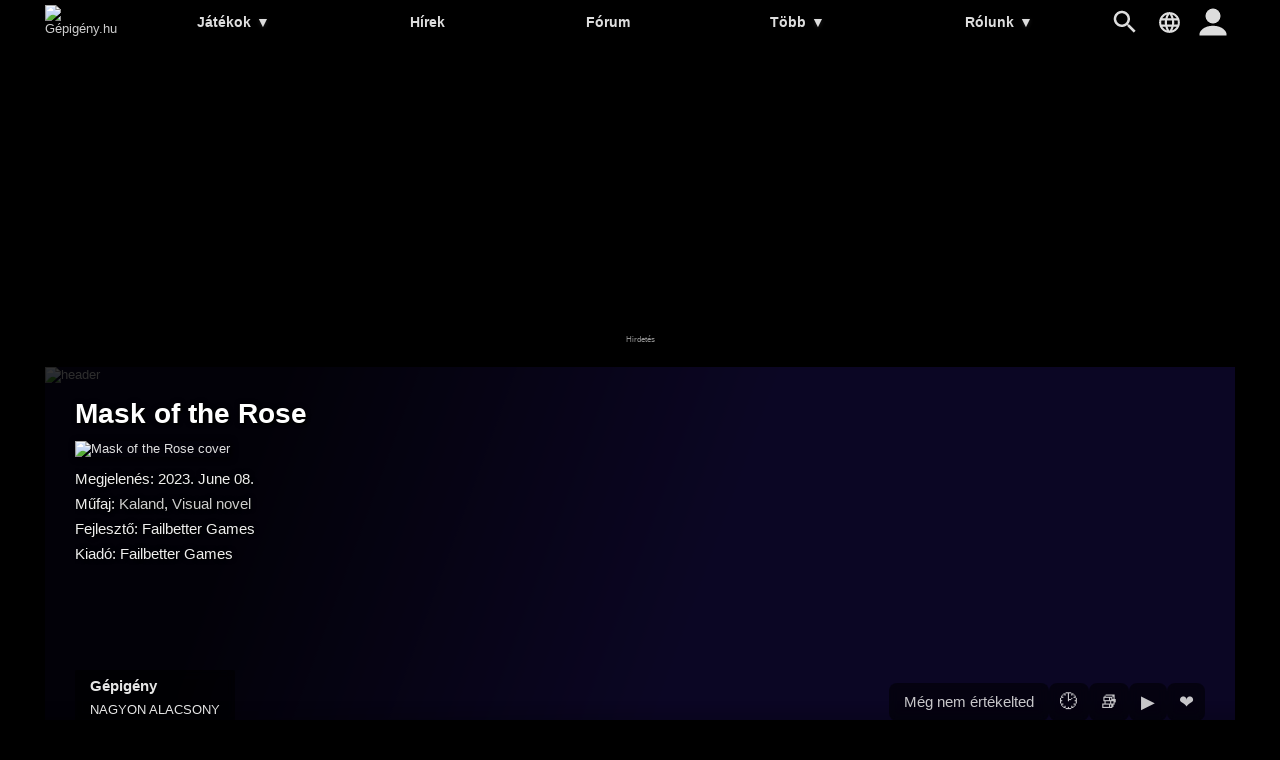

--- FILE ---
content_type: text/html; charset=UTF-8
request_url: https://gepigeny.hu/jatek/mask-of-the-rose
body_size: 7231
content:
<!DOCTYPE html><html lang='hu'>
<head>
<meta charset='utf-8' />
<title>Mask of the Rose gépigény | Gépigény.hu</title>
<meta name='description' content='Mask of the Rose gépigény, Mask of the Rose minimum gépigény és ajánlott gépigény, Mask of the Rose rendszerkövetelmény, rendszerigény' />
<meta name='keywords' content='gépigény, rendszerigény, videójáték, hardver, ajánlott, minimum, összehasonlít, játék, adatbázis, hírek, PC, számítógép, Mask of the Rose' />
<meta name='author' content='Gépigény.hu' />
<meta name='viewport' content='width=device-width, user-scalable=yes' />
<link rel='stylesheet' href='https://gepigeny.hu/themes/styles.css?d=2109303' media='screen' />
<link rel='icon' type='image/png' href='https://gepig.com/favicons/favicon-32x32.png' sizes='32x32' />
<link rel='icon' type='image/png' href='https://gepig.com/favicons/android-icon-192x192.png' sizes='192x192' />
<link rel='icon' type='image/png' href='https://gepig.com/favicons/favicon-96x96.png' sizes='96x96' />
<link rel='icon' type='image/png' href='https://gepig.com/favicons/favicon-16x16.png' sizes='16x16' />
<link rel='manifest' href='https://gepigeny.hu/manifest.json' />
<meta name='msapplication-TileColor' content='#120033' />
<meta name='msapplication-TileImage' content='https://gepig.com/favicons/ms-icon-144x144.png' />
<meta name='theme-color' content='#120033' />
<link rel='alternate' type='application/rss+xml' href='https://gepigeny.hu/rss' />
<link href='https://gepig.com' rel='dns-prefetch' />
<link href='https://gepig.com' rel='preconnect' />
<link href='https://ssl.google-analytics.com' rel='dns-prefetch' />
<script src='https://ajax.googleapis.com/ajax/libs/jquery/3.6.0/jquery.min.js'></script>
<script src='https://gepigeny.hu/includes/jscript.js?d=2109303' async></script>
<script src='https://gepig.com/js/qc_v3.js' async></script>
<script async src='//pagead2.googlesyndication.com/pagead/js/adsbygoogle.js' crossorigin='anonymous'></script>
<meta property='og:image' content='https://gepig.com/game_cover_460w/7268.jpg' />
<link rel='alternate' href='https://gepigeny.hu/jatek/mask-of-the-rose' hreflang='hu' />
<link rel='alternate' href='https://gamesystemrequirements.com/game/mask-of-the-rose' hreflang='en' />
<link rel='alternate' href='https://systemanforderungen.com/spiel/mask-of-the-rose' hreflang='de' />
<link rel='alternate' href='https://systemreqs.com/cz/hra/mask-of-the-rose' hreflang='cs' />
<link rel='alternate' href='https://systemreqs.com/es/juego/mask-of-the-rose' hreflang='es' />
<link rel='alternate' href='https://systemreqs.com/fr/jeu/mask-of-the-rose' hreflang='fr' />
<link rel='alternate' href='https://systemreqs.com/it/gioco/mask-of-the-rose' hreflang='it' />
<link rel='alternate' href='https://systemreqs.com/jp/game/mask-of-the-rose' hreflang='ja' />
<link rel='alternate' href='https://systemreqs.com/no/spill/mask-of-the-rose' hreflang='no' />
<link rel='alternate' href='https://systemreqs.com/pl/gra/mask-of-the-rose' hreflang='pl' />
<link rel='alternate' href='https://systemreqs.com/ro/joc/mask-of-the-rose' hreflang='ro' />
<link rel='alternate' href='https://systemreqs.com/ru/igra/mask-of-the-rose' hreflang='ru' />
<link rel='alternate' href='https://systemreqs.com/ua/gra/mask-of-the-rose' hreflang='uk' />
<link rel='alternate' href='https://systemreqs.com/cn/game/mask-of-the-rose' hreflang='zh' />
<script src='https://gepigeny.hu/includes/select2.min.js'></script>
<script src='https://gepigeny.hu/includes/select2.min.hu.js' async></script>
<script src='https://gepigeny.hu/includes/jscript2.js?d=2109303' async></script>
</head>
<body>
<header><div class='header_fc'><div class='header_fca'><div class='fto_menu'><img src='https://gepigeny.hu/themes/1001.svg#menu' alt='Menu' width='28' height='28' /></div><div class='header_logo'><a href='https://gepigeny.hu/' title='Gépigény.hu'><img src='https://gepig.com/logo/logo_gep_sys.svg#logo' alt='Gépigény.hu' width='242' height='36' /></a></div><nav><ul><li><a href='https://gepigeny.hu/jatekok'>Játékok <span>▼</span></a><ul><li><a href='https://gepigeny.hu/jatekok'>Legnépszerűbb</a></li><li><a href='https://gepigeny.hu/uj-jatekok'>Új játékok</a></li><li><a href='https://gepigeny.hu/megjelenesek'>Megjelenések</a></li><li><a href='https://gepigeny.hu/mufajok'>Műfajok</a></li><li><a href='https://gepigeny.hu/cegek'>Cégek</a></li><li><a href='https://gepigeny.hu/top'>Toplista</a></li><li><a href='https://gepigeny.hu/adatbazis'>Adatbázis (A-Z)</a></li></ul></li><li><a href='https://gepigeny.hu/hirek'>Hírek</a></li><li><a href='https://gepigeny.hu/forum'>Fórum</a></li><li><a href='https://gepigeny.hu/community'>Több <span>▼</span></a><ul><li><a href='https://gepigeny.hu/gpu'>GPU</a></li><li><a href='https://gepigeny.hu/cikkek'>Cikkek</a></li><li><a href='https://gepigeny.hu/community'>Közösség</a><li><a href='https://gepigeny.hu/tesztek'>Tesztek</a></li><li><a href='https://gepigeny.hu/gepsarkok'>Gépsarkok</a></li><li><a href='https://gepigeny.hu/goty'>Az év játéka díj</a></li></ul></li><li><a href='https://gepigeny.hu/rolunk'>Rólunk <span>▼</span></a><ul><li><a href='https://gepigeny.hu/rolunk'>Rólunk</a></li><li><a href='https://gepigeny.hu/support-us'>Támogatás</a></li><li><a href='https://gepigeny.hu/szabalyzat'>Szabályzat</a></li><li><a href='https://gepigeny.hu/faq'>FAQ</a></li><li><a href='https://gepigeny.hu/privacy'>Adatvédelem</a></li><li><a href='https://gepigeny.hu/legal-notice'>Jogi nyilatkozat</a></li><li><a href='https://gepigeny.hu/advertise'>Médiaajánlat</a></li><li><a href='https://gepigeny.hu/kapcsolat'>Kapcsolat</a></li></ul></li></ul><div class='h_nav_search'><form method='get' action='https://gepigeny.hu/search'><input class='textbox h_nav_search_tb' type='text' name='q' placeholder='Kereső' /></form></div><div class='h_search_button' data-title='Kereső' title='Kereső'></div><div class='header_lang' data-title='' title=''></div></nav><div class='user_hbutton login_t'><div class='fto_user'></div></div></div></div></header>
<div class='btm act_hun'><div class='ubs_ac_1'><!-- G 970x250 A --><ins class='adsbygoogle ubs_ac_1' style='display:block' data-ad-client='ca-pub-3686398933774826' data-ad-slot='6959071863' data-full-width-responsive='false'></ins><script>(adsbygoogle = window.adsbygoogle || []).push({});</script></div></div><div class='main-container'><div class='headline'><div class='headline_container'><div class='headline_bg mblur'><img src='https://gepig.com/game_cover_bg_1190w/7268.jpg' width='1190' height='384' alt='header' /></div><div class='game_head'><div class='game_head_title'>Mask of the Rose</div><div class='game_head_cover'><img src='https://gepig.com/game_cover_460w/7268.jpg' width='460' height='215' alt='Mask of the Rose cover' /></div><div class='game_head_details'>Megjelenés: 2023. June 08.<br />Műfaj: <a href='https://gepigeny.hu/mufaj/kaland' title='Kaland'>Kaland</a>, <a href='https://gepigeny.hu/mufaj/visual-novels' title='Visual novel'>Visual novel</a><br />Fejlesztő: Failbetter Games<br />Kiadó: Failbetter Games<br /></div></div><div class='game_head_mr'><div class='game_head_mr_left'><div class='ghn_menu'><a href='https://gepigeny.hu/jatek/mask-of-the-rose' class='selected'>Gépigény<span>Nagyon alacsony</span></a></div></div><div class='game_head_mr_right'><div class='add_uuu'><div class='add_ugr login_t'>Még nem értékelted</div><a title='Várólista' data-ugl='1' data-game='7268' class='add_ugl login_t'>&#128337;</a><a title='Gyüjtemény' data-ugl='2' data-game='7268' class='add_ugl login_t'>&#128218;</a><a title='Most ezzel játszom' data-ugl='3' data-game='7268' class='add_ugl login_t'>&#9654;</a><a title='Kedvenc' data-ugl='4' data-game='7268' class='add_ugf login_t'>❤</a></div></div></div></div></div><div class='main-column'><div class='main-panel'>
<h1>Mask of the Rose gépigény</h1><div class='gsr_container'><div class='gsr_section'><h2>Minimum gépigény:</h2><div class='gsr_row'><div class='gsr_label'>CPU:</div><div class='gsr_text'>Intel Pentium 2GHZ or AMD equivalent</div></div><div class='gsr_row'><div class='gsr_label'>RAM:</div><div class='gsr_text'>4 GB RAM</div></div><div class='gsr_row'><div class='gsr_label'>GPU:</div><div class='gsr_text'>DX10, DX11, DX12 capable</div></div><div class='gsr_row'><div class='gsr_label'>OS:</div><div class='gsr_text'>Windows 7 64 bit and Windows 10 64 bit</div></div><div class='gsr_row'><div class='gsr_label'>STO:</div><div class='gsr_text'><8 GB available space</div></div><div class='gsr_row'><div class='gsr_label'>Hang:</div><div class='gsr_text'>DX10, DX11, DX12 compatible</div></div></div></div><div class='gsr_small_info'>Az oldalon csak hivatalos gépigények találhatóak, amit a készítők vagy egy hivatalos forgalmazó cég tett közzé.</div></div>
<div class='main-panel'>
<div class='panel-title'>Hogy futna a gépeden?</div>
<div class='tbl'>Hasonlítsd össze a gépigényt egy általad megadott konfigurációval!</div><div class='gsrc_conf panel_margin'><form name='configuration' id='configuration' method='post' action='https://gepigeny.hu/jatek/mask-of-the-rose#cresult'>
<div class='gsrc_conf_fcont'><div class='gsrc_conf_block_a'><select name='device_id' id='device_id' class='textbox' style='width:100%;'>
<option value='' data-cd='["CPU", "", "RAM", "GPU", "", "", "0", "0", "0", "1"]' disabled  selected='selected'>Válassz egy minta konfigurációt vagy állíts össze egy egyedit!</option>
<optgroup label='Minta konfigurációk:'>
<option value='c01' data-cd='["CPU: Core i9-7940XE", "1549", "32768", "GPU: GeForce GTX 1080 Ti", "711", "641100", "0", "0", "0", "1"]' data-ap='180' data-al='01'>■■■■■ Core i9-7940XE, 32GB, GTX 1080 Ti, Win10</option>
<option value='c02' data-cd='["CPU: Core i7-8700K", "1559", "16384", "GPU: GeForce GTX 1080", "669", "641100", "0", "0", "0", "1"]' data-ap='270' data-al='02'>■■■■■ Core i7-8700K, 16GB, GTX 1080, Win10</option>
<option value='c03' data-cd='["CPU: Core i7-8700", "1558", "16384", "GPU: GeForce GTX 1070", "670", "641100", "0", "0", "0", "1"]' data-ap='360' data-al='03'>■■■■□ Core i7-8700, 16GB, GTX 1070, Win10</option>
<option value='c04' data-cd='["CPU: Core i7-8600K", "1557", "8192", "GPU: GeForce GTX 1060", "705", "641100", "0", "0", "0", "1"]' data-ap='450' data-al='04'>■■■■□ Core i7-8600K, 8GB, GTX 1060, Win10</option>
<option value='c05' data-cd='["CPU: Core i5-8400", "1556", "8192", "GPU: GeForce GTX 1050 Ti", "710", "641100", "0", "0", "0", "1"]' data-ap='540' data-al='05'>■■■□□ Core i5-8400, 8GB, GTX 1050 Ti, Win10</option>
<option value='c06' data-cd='["CPU: Ryzen Threadripper 1950X", "1545", "32768", "GPU: Radeon RX Vega 64", "738", "641100", "0", "0", "0", "1"]' data-ap='630' data-al='06'>■■■■■ Ryzen Threadripper 1950X, 32GB, RX Vega 64, Win10</option>
<option value='c07' data-cd='["CPU: Ryzen 7 1800X", "1511", "16384", "GPU: Radeon RX Vega 56", "709", "641100", "0", "0", "0", "1"]' data-ap='720' data-al='07'>■■■■□ Ryzen 7 1800X, 16GB, RX Vega 56, Win10</option>
<option value='c08' data-cd='["CPU: Ryzen 7 1700X", "1510", "16384", "GPU: Radeon RX 580", "724", "641100", "0", "0", "0", "1"]' data-ap='810' data-al='08'>■■■□□ Ryzen 7 1700X, 16GB, RX 580, Win10</option>
<option value='c09' data-cd='["CPU: Ryzen 5 1700", "1509", "8192", "GPU: Radeon RX 570", "723", "641100", "0", "0", "0", "1"]' data-ap='900' data-al='09'>■■■□□ Ryzen 5 1700, 8GB, RX 570, Win10</option>
<option value='c10' data-cd='["CPU: Ryzen 5 1600X", "1540", "8192", "GPU: Radeon RX 560", "722", "641100", "0", "0", "0", "1"]'>■■□□□ Ryzen 5 1600X, 8GB, RX 560, Win10</option>
<option value='c11' data-cd='["CPU: Core i7-7820HK", "1513", "32768", "GPU: GeForce GTX 1080 Mobile", "736", "641100", "0", "0", "0", "1"]'>■■■■■ Core i7-7820HK, 32GB, GTX 1080 Mobile, Win10</option>
<option value='c12' data-cd='["CPU: Core i7-7700HQ", "1512", "16384", "GPU: GeForce GTX 1070 Mobile", "734", "641100", "0", "0", "0", "1"]'>■■■■□ Core i7-7700HQ, 16GB, GTX 1070 Mobile, Win10</option>
<option value='c13' data-cd='["CPU: Core i7-7700HQ", "1512", "8192", "GPU: GeForce GTX 1060 Mobile", "732", "641100", "0", "0", "0", "1"]'>■■■□□ Core i7-7700HQ, 16GB, GTX 1060 Mobile, Win10</option>
</optgroup>
<option value='0' data-cd='["CPU", "", "RAM", "GPU", "", "", "0", "0", "0", "1"]'>Egyedi vagy új konfiguráció</option>
</select>
</div><div class='gsrc_conf_block_b'><input type='submit' name='compare' value='Összehasonlít' class='button gsrc_conf_button_c' />
</div></div><div class='gsrc_conf_fcont'><div class='gsrc_conf_fcont gsrc_conf_block_c'><div class='gsrc_conf_block_c1'><select class='js-example-basic-single form-control select2-hidden-accessible' style='width:100%' name='cpu'><option></option></select><div id='cpu' style='padding:0;margin:0;height:0'></div></div><div class='gsrc_conf_block_c2'><select name='ram' class='js-example-basic-single3' style='width:100%;'>
<option value=''  selected='selected'></option>
<option value='65536' >64 GB</option>
<option value='32768' >32 GB</option>
<option value='24576' >24 GB</option>
<option value='20480' >20 GB</option>
<option value='16384' >16 GB</option>
<option value='14336' >14 GB</option>
<option value='12288' >12 GB</option>
<option value='10240' >10 GB</option>
<option value='9216' >9 GB</option>
<option value='8192' >8 GB</option>
<option value='7168' >7 GB</option>
<option value='6144' >6 GB</option>
<option value='5120' >5 GB</option>
<option value='4096' >4 GB</option>
<option value='3072' >3 GB</option>
<option value='2048' >2 GB</option>
<option value='1536' >1.5 GB</option>
<option value='1024' >1 GB</option>
<option value='768' >768 MB</option>
<option value='512' >512 MB</option>
</select><div id='ram' style='padding:0;margin:0;height:0'></div></div><div class='gsrc_conf_block_c1'><select class='js-example-basic-single2 form-control select2-hidden-accessible' style='width:100%' name='gpu'><option></option></select><div id='gpu' style='padding:0;margin:0;height:0'></div></div><div class='gsrc_conf_block_c2'><select name='os' class='js-example-basic-single4' style='width:100%;'>
<option value=''  selected='selected'></option>
<option value='641110' >Windows 11 64bit</option>
<option value='641100' >Windows 10 64bit</option>
<option value='321100' >Windows 10 32bit</option>
<option value='641081' >Windows 8.1 64bit</option>
<option value='321081' >Windows 8.1 32bit</option>
<option value='641080' >Windows 8 64bit</option>
<option value='321080' >Windows 8 32bit</option>
<option value='641070' >Windows 7 64bit</option>
<option value='321070' >Windows 7 32bit</option>
<option value='641060' >Windows Vista 64bit</option>
<option value='321060' >Windows Vista 32bit</option>
<option value='641050' >Windows XP 64bit</option>
<option value='321050' >Windows XP 32bit</option>
</select><div id='os' style='padding:0;margin:0;height:0'></div></div></div><div class='gsrc_conf_block_d'><div class='gsrc_conf_block_d1'><button type='button' id='save_config_button' class='button_misc gsrc_conf_button'>Konfig mentése</button></div><div class='gsrc_conf_block_d2'><button type='button' id='adv_options_button' class='button_misc gsrc_conf_button'>További beállítások</button></div></div></div><div id='adv_options_block'  style='display:none'><div class='gsrc_conf_fcont'><div class='gsrc_conf_cusc_1b'><div class='gsrc_conf_cusc_label'><label for='cpuoc'>CPU OC:</label></div><input type='range' name='cpuoc' id='cpuoc' min='0' max='20' value='0'><div id='comp_cpuoverc_outp' class='gsrc_conf_cusc_r_out'>0 %</div></div><div class='gsrc_conf_cusc_2b'><div class='gsrc_conf_cusc_label'>VRAM:</div><select name='vram' id='vram' class='textbox' style='width:140px;'>
<option value='0'  selected='selected'>---</option>
<option value='16384' >16 GB</option>
<option value='12288' >12 GB</option>
<option value='11264' >11 GB</option>
<option value='8192' >8 GB</option>
<option value='6144' >6 GB</option>
<option value='4096' >4 GB</option>
<option value='3072' >3 GB</option>
<option value='2560' >2.5 GB</option>
<option value='2048' >2 GB</option>
<option value='1740' >1.7 GB</option>
<option value='1536' >1.5 GB</option>
<option value='1280' >1.2 GB</option>
<option value='1024' >1 GB</option>
<option value='896' >896 MB</option>
<option value='768' >768 MB</option>
<option value='640' >640 MB</option>
<option value='512' >512 MB</option>
<option value='384' >384 MB</option>
<option value='320' >320 MB</option>
<option value='256' >256 MB</option>
<option value='128' >128 MB</option>
<option value='64' >64 MB</option>
<option value='32' >32 MB</option>
<option value='16' >16 MB</option>
</select>
</div></div><div class='gsrc_conf_fcont'><div class='gsrc_conf_cusc_1b'><div class='gsrc_conf_cusc_label'><label for='gpuoc'>GPU OC:</label></div><input type='range' name='gpuoc' id='gpuoc' min='0' max='20' value='0'><div id='comp_gpuoverc_outp' class='gsrc_conf_cusc_r_out'>0 %</div></div><div class='gsrc_conf_cusc_2b'><div class='gsrc_conf_cusc_label'>SLI/CF:</div><select name='vcn' id='vcn' class='textbox' style='width:100px;'>
<option value='1'  selected='selected'>---</option>
<option value='2' >2-way</option>
<option value='3' >3-way</option>
<option value='4' >4-way</option>
</select>
</div></div></div></form>
</div><div id='save_config_m' class='tbl6' style='margin-bottom:15px;display:none'><img src='https://gepig.com/warn.png' alt='warn' height='13' width='13' /> A konfiguráció mentéséhez regisztrálj és jelentkezz be az oldalra!</div></div>
<div class='main-panel'>
<a href='https://gepigeny.hu/support-us' class='support_us_cont'><div class='support_us_box'><div class='support_us_box_text'>Támogasd a Gépigény.hu-t, hogy tovább működhessen!</div><div class='support_us_box_button'>TÁMOGATÁS</div></div></a></div>
<div class='main-panel'>
<div class='tbl4'>Hasonló játékok:</div><div class='ocb_cont' style='margin-bottom:15px;'><a href='https://gepigeny.hu/jatek/428-shibuya-scramble' title='428: Shibuya Scramble'><img src='https://gepig.com/game_cover_200w/4307.jpg' alt='428: Shibuya Scramble' width='200' height='93' loading='lazy' /></a><a href='https://gepigeny.hu/jatek/echo-tokyo-intro' title='Echo Tokyo: An Intro'><img src='https://gepig.com/game_cover_200w/2927.jpg' alt='Echo Tokyo: An Intro' width='200' height='93' loading='lazy' /></a><a href='https://gepigeny.hu/jatek/danganronpa-2-goodbye-despair' title='Danganronpa 2: Goodbye Despair'><img src='https://gepig.com/game_cover_200w/3327.jpg' alt='Danganronpa 2: Goodbye Despair' width='200' height='93' loading='lazy' /></a><a href='https://gepigeny.hu/jatek/psycho-pass-mandatory-happiness' title='PSYCHO-PASS: Mandatory Happiness'><img src='https://gepig.com/game_cover_200w/4255.jpg' alt='PSYCHO-PASS: Mandatory Happiness' width='200' height='93' loading='lazy' /></a><a href='https://gepigeny.hu/jatek/chicken-police' title='Chicken Police'><img src='https://gepig.com/game_cover_200w/6752.jpg' alt='Chicken Police' width='200' height='93' loading='lazy' /></a><a href='https://gepigeny.hu/jatek/chicken-police-into-the-hive' title='Chicken Police: Into the HIVE!'><img src='https://gepig.com/game_cover_200w/7670.jpg' alt='Chicken Police: Into the HIVE!' width='200' height='93' loading='lazy' /></a></div></div>
<div class='main-panel act_hun'><div class='ubs_ac_2'><!-- G 640x360 B --><ins class='adsbygoogle ubs_ac_2' style='display:block' data-ad-client='ca-pub-3686398933774826' data-ad-slot='9237322112' data-full-width-responsive='false'></ins><script>(adsbygoogle = window.adsbygoogle || []).push({});</script></div></div><div class='main-panel' id='comments'>
<div class='panel-title'>Hozzászólások</div>
<div class='member_notice'>Hozzászólás küldéséhez be kell jelentkezni.<br /><div class='button login_t'>Bejelentkezés</div></div><div class='empty_notice'>Még nem küldtek hozzászólást. Légy te az első hozzászóló!</div></div>
</div><div class='side-column-right'><div class='side-panel'>
<div class='panel-title'>Játékajánló</div>
<div class='side_np'><a id='np_tab1' >Népszerű</a><a id='np_tab2' >Újdonság</a><a id='np_tab3' >Hamarosan</a></div><div id='np_tab1_c' class='side_np_c' style='display:block;'><div class='side_np_flex'><a href='https://gepigeny.hu/jatek/hytale' class='side_np_flex_a'><img src='https://gepig.com/game_cover_200w/7220.jpg' width='200' height='93' alt='Hytale' loading='lazy' /><div class='side_np_flex_img'><span>Hytale</span></div></a><a href='https://gepigeny.hu/jatek/dispatch' class='side_np_flex_a'><img src='https://gepig.com/game_cover_200w/8076.jpg' width='200' height='93' alt='Dispatch' loading='lazy' /><div class='side_np_flex_img'><span>Dispatch</span></div></a><a href='https://gepigeny.hu/jatek/fortnite' class='side_np_flex_a'><img src='https://gepig.com/game_cover_200w/2366.jpg' width='200' height='93' alt='Fortnite' loading='lazy' /><div class='side_np_flex_img'><span>Fortnite</span></div></a><a href='https://gepigeny.hu/jatek/hogwarts-legacy' class='side_np_flex_a'><img src='https://gepig.com/game_cover_200w/6743.jpg' width='200' height='93' alt='Hogwarts Legacy' loading='lazy' /><div class='side_np_flex_img'><span>Hogwarts Legacy</span></div></a><a href='https://gepigeny.hu/jatek/roblox' class='side_np_flex_a'><img src='https://gepig.com/game_cover_200w/5670.jpg' width='200' height='93' alt='Roblox' loading='lazy' /><div class='side_np_flex_img'><span>Roblox</span></div></a><a href='https://gepigeny.hu/jatek/grand-theft-auto-v' class='side_np_flex_a'><img src='https://gepig.com/game_cover_200w/1369.jpg' width='200' height='93' alt='Grand Theft Auto V' loading='lazy' /><div class='side_np_flex_img'><span>Grand Theft Auto V</span></div></a></div><a href='https://gepigeny.hu/jatekok' class='side_np_more_row'>Több népszerű játék</a></div><div id='np_tab2_c' class='side_np_c'><div class='side_np_flex'><a href='https://gepigeny.hu/jatek/hytale' class='side_np_flex_a'><img src='https://gepig.com/game_cover_200w/7220.jpg' width='200' height='93' alt='Hytale' loading='lazy' /><div class='side_np_flex_img'><span>Hytale</span></div></a></div><a href='https://gepigeny.hu/uj-jatekok' class='side_np_more_row'>Több új játék</a></div><div id='np_tab3_c' class='side_np_c'><div class='side_np_flex'><a href='https://gepigeny.hu/jatek/sega-football-club-champions' class='side_np_flex_a'><img src='https://gepig.com/game_cover_200w/8002.jpg' width='200' height='93' alt='SEGA FOOTBALL CLUB CHAMPIONS' loading='lazy' /><div class='side_np_flex_img'><span class='side_np_smaller'>SEGA FOOTBALL CLUB CHAMPIONS</span></div></a><a href='https://gepigeny.hu/jatek/code-vein-2' class='side_np_flex_a'><img src='https://gepig.com/game_cover_200w/8012.jpg' width='200' height='93' alt='CODE VEIN II' loading='lazy' /><div class='side_np_flex_img'><span>CODE VEIN II</span></div></a><a href='https://gepigeny.hu/jatek/nioh-3' class='side_np_flex_a'><img src='https://gepig.com/game_cover_200w/8004.jpg' width='200' height='93' alt='Nioh 3' loading='lazy' /><div class='side_np_flex_img'><span>Nioh 3</span></div></a><a href='https://gepigeny.hu/jatek/yakuza-kiwami-3-and-dark-ties' class='side_np_flex_a'><img src='https://gepig.com/game_cover_200w/8067.jpg' width='200' height='93' alt='Yakuza Kiwami 3 &amp; Dark Ties' loading='lazy' /><div class='side_np_flex_img'><span class='side_np_smaller'>Yakuza Kiwami 3 &amp; Dark Ties</span></div></a><a href='https://gepigeny.hu/jatek/high-on-life-2' class='side_np_flex_a'><img src='https://gepig.com/game_cover_200w/8018.jpg' width='200' height='93' alt='High On Life 2' loading='lazy' /><div class='side_np_flex_img'><span>High On Life 2</span></div></a><a href='https://gepigeny.hu/jatek/styx-blades-of-greed' class='side_np_flex_a'><img src='https://gepig.com/game_cover_200w/7958.jpg' width='200' height='93' alt='Styx: Blades of Greed' loading='lazy' /><div class='side_np_flex_img'><span>Styx: Blades of Greed</span></div></a></div><a href='https://gepigeny.hu/megjelenesek' class='side_np_more_row'>További érkező játékok</a></div></div>
<div class='main-panel act_hun'><div class='ubs_ac_3'><!-- G 300x600 A --><ins class='adsbygoogle ubs_ac_3' style='display:block' data-ad-client='ca-pub-3686398933774826' data-ad-slot='3132804669' data-full-width-responsive='false'></ins><script>(adsbygoogle = window.adsbygoogle || []).push({});</script></div></div><div class='side-panel'>
<div class='panel-title'>Ajánló</div>
<div class='main_nhl_box_cont'><a href='https://gepigeny.hu/hir/csak-2027-masodik-feleben-debutalhat-az-rtx-60-as-szeria-7056' class='main_nhl_box_box'><div class='main_nhl_box_box_img' data-type='Hír'><img src='https://gepig.com/news/7056_440510_413.jpg' width='415' height='233' alt='Csak 2027 második felében debütálhat az RTX 60-as széria' loading='lazy' /></div><div class='main_nhl_box_box_nfo'><div class='main_nhl_box_box_title'>Csak 2027 második felében debütálhat az RTX 60-as széria</div><div class='main_nhl_box_box_i'>Hír | 01. 14. | 3 napja | 16 &#128172;</div></div></a><a href='https://gepigeny.hu/hir/a-fable-es-a-forza-is-lathato-lesz-az-idei-xbox-developer-directen-7058' class='main_nhl_box_box'><div class='main_nhl_box_box_img' data-type='Hír'><img src='https://gepig.com/news/7058_440452_413.jpg' width='415' height='233' alt='A Fable és a Forza is látható lesz az idei Xbox Developer Directen' loading='lazy' /></div><div class='main_nhl_box_box_nfo'><div class='main_nhl_box_box_title'>A Fable és a Forza is látható lesz az idei Xbox Developer Directen</div><div class='main_nhl_box_box_i'>Hír | 01. 17. | 1 napja | 0 &#128172;</div></div></a><a href='https://gepigeny.hu/hir/2027-kozepen-varhatok-az-amd-rdna-5-radeon-gpu-k-7052' class='main_nhl_box_box'><div class='main_nhl_box_box_img' data-type='Hír'><img src='https://gepig.com/news/7052_791444_413.jpg' width='415' height='233' alt='2027 közepén várhatók az AMD RDNA 5 Radeon GPU-k' loading='lazy' /></div><div class='main_nhl_box_box_nfo'><div class='main_nhl_box_box_title'>2027 közepén várhatók az AMD RDNA 5 Radeon GPU-k</div><div class='main_nhl_box_box_i'>Hír | 01. 07. | 10 napja | 17 &#128172;</div></div></a></div></div>
<div class='main-panel act_hun'><div class='ubs_ac_3'><!-- G 300x600 B --><ins class='adsbygoogle ubs_ac_3' style='display:block' data-ad-client='ca-pub-3686398933774826' data-ad-slot='6243499322' data-ad-format='auto' data-full-width-responsive='true'></ins><script>(adsbygoogle = window.adsbygoogle || []).push({});</script></div></div></div><footer><div class='footer-col'><a href='https://gepigeny.hu/rolunk'>Rólunk</a><a href='https://gepigeny.hu/support-us'>Támogatás</a><a href='https://gepigeny.hu/search'>Kereső</a><a href='https://gepigeny.hu/szoftverek'>Szoftverek</a></div><div class='footer-col'><a href='https://gepigeny.hu/privacy'>Adatvédelem</a><a href='https://gepigeny.hu/legal-notice'>Jogi nyilatkozat</a><a href='https://gepigeny.hu/advertise'>Médiaajánlat</a><a href='https://gepigeny.hu/kapcsolat'>Kapcsolat</a></div><div class='footer-col'><a href='https://gepigeny.hu/jatek/dispatch' target='_self'>Dispatch</a><a href='https://gepigeny.hu/jatek/007-first-light' target='_self'>007 First Light</a><a href='https://gepigeny.hu/jatek/hytale' target='_self'>Hytale</a><a href='https://gepigeny.hu/jatek/dead-island-3' target='_self'>Dead Island 3</a></div><div class='footer-col'><a href='https://gepigeny.hu' hreflang='hu'>Gepigeny.hu</a><a href='https://gamesystemrequirements.com' hreflang='en'>Gamesystemrequirements.com</a><a href='https://systemanforderungen.com'>Systemanforderungencom</a><a href='https://systemreqs.com'>Systemreqs.com</a></div><div class='footer-sb'><a href='https://gepigeny.hu/rss' aria-label='RSS' target='_blank' class='fi_sm_rs'></a><a href='https://steamcommunity.com/groups/gepigeny' aria-label='Steam' target='_blank' rel='noreferrer' class='fi_sm_st'></a><a href='https://twitter.com/gepigenyhu' aria-label='Twitter' target='_blank' rel='noreferrer' class='fi_sm_tw'></a><a href='https://facebook.com/gepigeny' aria-label='Facebook' target='_blank' rel='noreferrer' class='fi_sm_fb'></a></div><div class='footer-pcb'>2026 &copy; Gépigény.hu</div></footer>
</div><a href='#' class='back-to-top'>▲</a><div class='lang_selector_overlay'><div class='lang_selector_box'><div class='lang_selector_clist'><a href='https://gepigeny.hu/'>Magyar</a><a href='https://gamesystemrequirements.com/'>English</a></div><br /><br /><div class='lang_selector_clist'><a href='https://systemreqs.com/cz/'>Čeština</a><a href='https://systemanforderungen.com/'>Deutsch</a><a href='https://systemreqs.com/es/'>Español</a><a href='https://systemreqs.com/fr/'>Français</a><a href='https://systemreqs.com/it/'>Italiano</a><a href='https://systemreqs.com/jp/'>日本語</a><a href='https://systemreqs.com/no/'>Norsk</a><a href='https://systemreqs.com/pl/'>Polski</a><a href='https://systemreqs.com/ro/'>Română</a><a href='https://systemreqs.com/ru/'>Русский</a><a href='https://systemreqs.com/ua/'>Українська</a><a href='https://systemreqs.com/cn/'>中文</a></div></div></div><div class='login_overlay'><div class='login_overlay_box'><div class='login_overlay_title'>Csatlakozz a Gépigény.hu közösségéhez!</div><form name='loginform' method='post' action='https://gepigeny.hu/'><input type='text' name='user_name' placeholder='Név' autocomplete='username' class='textbox lpasstb' /><input type='password' name='user_pass' placeholder='Jelszó' autocomplete='current-password' class='textbox lpasstb' /><div class='lpass'><input type='checkbox' name='remember_me' id='remember_me' value='y' title='Bejelentkezve marad' /><label for='remember_me'>Bejelentkezve marad</label></div><input type='submit' name='login' value='Bejelentkezés' class='button reg_button' /><input type='hidden' name='redirect_link' value='/jatek/mask-of-the-rose'/></form><a href='https://gepigeny.hu/lostpassword' class='lpass'>Elfelejtett jelszó</a><a href='https://gepigeny.hu/register' class='button reg_button'>Regisztráció</a><div class='login_overlay_close'></div></div></div><script>
(function(i,s,o,g,r,a,m){i['GoogleAnalyticsObject']=r;i[r]=i[r]||function(){
(i[r].q=i[r].q||[]).push(arguments)},i[r].l=1*new Date();a=s.createElement(o),
m=s.getElementsByTagName(o)[0];a.async=1;a.src=g;m.parentNode.insertBefore(a,m)
})(window,document,'script','//www.google-analytics.com/analytics.js','ga');
ga('create', 'UA-1842613-10', 'auto');
ga('send', 'pageview');
</script><script async src="https://www.googletagmanager.com/gtag/js?id=G-N32727KRKJ"></script>
<script>
  window.dataLayer = window.dataLayer || [];
  function gtag(){dataLayer.push(arguments);}
  gtag('js', new Date());

  gtag('config', 'G-N32727KRKJ');
</script><div id='zone5303036' class='goAdverticum'></div><script src='//ad.adverticum.net/g3.js' async></script></body>
</html>

--- FILE ---
content_type: text/html; charset=utf-8
request_url: https://www.google.com/recaptcha/api2/aframe
body_size: 267
content:
<!DOCTYPE HTML><html><head><meta http-equiv="content-type" content="text/html; charset=UTF-8"></head><body><script nonce="5gcm-vjnOCMLURMqZG4iMw">/** Anti-fraud and anti-abuse applications only. See google.com/recaptcha */ try{var clients={'sodar':'https://pagead2.googlesyndication.com/pagead/sodar?'};window.addEventListener("message",function(a){try{if(a.source===window.parent){var b=JSON.parse(a.data);var c=clients[b['id']];if(c){var d=document.createElement('img');d.src=c+b['params']+'&rc='+(localStorage.getItem("rc::a")?sessionStorage.getItem("rc::b"):"");window.document.body.appendChild(d);sessionStorage.setItem("rc::e",parseInt(sessionStorage.getItem("rc::e")||0)+1);localStorage.setItem("rc::h",'1768702927970');}}}catch(b){}});window.parent.postMessage("_grecaptcha_ready", "*");}catch(b){}</script></body></html>

--- FILE ---
content_type: application/javascript
request_url: https://gepigeny.hu/includes/jscript.js?d=2109303
body_size: 4416
content:
function flipBox(b){var a;if(document.images["b_"+b].src.indexOf("_on")==-1){a=document.images["b_"+b].src.replace("_off","_on");document.getElementById("box_"+b).style.display="none";if(document.getElementById("box_"+b+"_diff")){document.getElementById("box_"+b+"_diff").style.display="block"}document.images["b_"+b].src=a;disply="none";now=new Date();now.setTime(now.getTime()+1000*60*60*24*365);expire=(now.toGMTString());document.cookie="fusion_box_"+b+"="+escape(disply)+"; expires="+expire}else{a=document.images["b_"+b].src.replace("_on","_off");document.getElementById("box_"+b).style.display="block";if(document.getElementById("box_"+b+"_diff")){document.getElementById("box_"+b+"_diff").style.display="none"}document.images["b_"+b].src=a;disply="block";now=new Date();now.setTime(now.getTime()+1000*60*60*24*365);expire=(now.toGMTString());document.cookie="fusion_box_"+b+"="+escape(disply)+"; expires="+expire}}function addText(f,i,a,e){if(e==undefined){e="inputform"}if(f==undefined){f="message"}element=document.forms[e].elements[f];element.focus();if(document.selection){var c=document.selection.createRange();var h=c.text.length;c.text=i+c.text+a;return false}else{if(element.setSelectionRange){var b=element.selectionStart,g=element.selectionEnd;var d=element.scrollTop;element.value=element.value.substring(0,b)+i+element.value.substring(b,g)+a+element.value.substring(g);element.setSelectionRange(b+i.length,g+i.length);element.scrollTop=d;element.focus()}else{var d=element.scrollTop;element.value+=i+a;element.scrollTop=d;element.focus()}}}function insertText(f,h,e){if(e==undefined){e="inputform"}if(document.forms[e].elements[f].createTextRange){document.forms[e].elements[f].focus();document.selection.createRange().duplicate().text=h}else{if((typeof document.forms[e].elements[f].selectionStart)!="undefined"){var a=document.forms[e].elements[f];var g=a.selectionEnd;var d=a.value.length;var c=a.value.substring(0,g);var i=a.value.substring(g,d);var b=a.scrollTop;a.value=c+h+i;a.selectionStart=c.length+h.length;a.selectionEnd=c.length+h.length;a.scrollTop=b;a.focus()}else{document.forms[e].elements[f].value+=h;document.forms[e].elements[f].focus()}}}function show_hide(a){document.getElementById(a).style.display=document.getElementById(a).style.display=="none"?"block":"none"}function getStyle(c,b){if(typeof c=="string"){var a=document.getElementById(c)}else{var a=c}if(a.currentStyle){var d=a.currentStyle[b]}else{if(window.getComputedStyle){var d=document.defaultView.getComputedStyle(a,null).getPropertyValue(b)}}return d};
function getposOffset(a,d){var c=(d=="left")?a.offsetLeft:a.offsetTop;var b=a.offsetParent;while(b!=null){if(getStyle(b,"position")!="relative"){c=(d=="left")?c+b.offsetLeft:c+b.offsetTop}b=b.offsetParent}return c}function overlay(e,d,a){if(document.getElementById){var c=document.getElementById(d);c.style.display=(c.style.display!="block")?"block":"none";var b=getposOffset(e,"left")+((typeof a!="undefined"&&a.indexOf("right")!=-1)?-(c.offsetWidth-e.offsetWidth):0);var f=getposOffset(e,"top")+((typeof a!="undefined"&&a.indexOf("bottom")!=-1)?e.offsetHeight:0);c.style.left=b+"px";c.style.top=f+"px";return false}else{return true}}function overlayclose(a){document.getElementById(a).style.display="none"}NewWindowPopUp=null;function OpenWindow(d,c,a,b){if(NewWindowPopUp!=null){NewWindowPopUp.close();NewWindowPopUp=null}if(b==false){wtop=0;wleft=0}else{wtop=(screen.availHeight-a)/2;wleft=(screen.availWidth-c)/2}NewWindowPopUp=window.open(d,"","toolbar=no,menubar=no,location=no,personalbar=no,scrollbars=yes,status=no,directories=no,resizable=yes,height="+a+",width="+c+",top="+wtop+",left="+wleft+"");NewWindowPopUp.focus()}

var lang = $('html')[0].lang;

function Confirm() {
	TEXT = {
		hu: 'Megerősíted?',
		en: 'Are you sure you want to confirm?'
	};
	return confirm(TEXT[lang]);
}

function admchange() {
	const elements_desk = document.getElementsByClassName('inf-desk-ad');
	const elements_mob = document.getElementsByClassName('inf-mob-ad');
	if (window.matchMedia('(max-width: 700px)').matches) {
		while (elements_desk.length > 0) {
			elements_desk[0].remove();
			elements_mob[0].classList.remove('inf-mob-ad');
		}
    } else {
		while (elements_mob.length > 0) {
			elements_mob[0].remove();
			elements_desk[0].classList.remove('inf-desk-ad');
		}
    }
}
document.addEventListener("DOMContentLoaded", admchange);
//window.onload = admchange;

$(document).on('click','#ytvideo_th',function(e){
	$('#ytvideo_th').html('<iframe width="680" height="383" id="ytvideo" frameborder="0" allowfullscreen src="https://www.youtube.com/embed/'+$(this).attr('data-vidid')+'?rel=0&amp;showinfo=0&autoplay=1" class="video-flex" style="border:0px;" allowfullscreen></iframe>');
});

$(document).ready(function() {
	
	$('.header_lang, .lang_selector_overlay').click(function() {
		$('.lang_selector_overlay').fadeToggle(300);
	});
	$('.login_t').click(function() {
		$('.login_overlay_box, .login_overlay').fadeIn(300);
	});

	$('.login_overlay, .login_overlay_close').on('click', function(e) {
		if (e.target !== this) {return;}
		$('.login_overlay_box, .login_overlay').fadeOut(300);
	});
	 
	$('.ta_autoresize').each(function () {
	  this.setAttribute('style', 'height:' + (this.scrollHeight) + 'px;overflow-y:hidden;');
	}).on('input', function () {
	  this.style.height = 'auto';
	  this.style.height = (this.scrollHeight) + 'px';
	});

	var offset = 300;
	$(window).scroll(function() {
		if ($(this).scrollTop() > offset) {
			$('.back-to-top').show();
		} else {
			$('.back-to-top').hide();
		}
	});
	$('.back-to-top').click(function(event) {
		event.preventDefault();
		$('html, body').animate({scrollTop: 0}, "slow");
		return false;
	});
  	
	/*$('a[href*="#"]:not([href="#"], [data-fancybox]').click(function() {
		event.preventDefault();
		if (location.pathname.replace(/^\//,'') == this.pathname.replace(/^\//,'') && location.hostname == this.hostname) {
		  var target = $(this.hash);
		  if (target.length) {
				history.replaceState(null, null, this.hash);
				$('html,body').animate({scrollTop: target.offset().top - 65}, 100);
				//return false;
			}
		}
	});*/
	
  	if (location.hash == '#edit_comment') {
		window.setTimeout(function() {$(".message").height($(".message")[0].scrollHeight);}, 1);
	}
  	if (location.hash) {
		if ($(location.hash).length) {
			var id = $(location.hash);
			$(window).on('load', function() {$('html,body').animate({scrollTop: id.offset().top - 65}, 'linear')});
			return false;
		}
	}
	
});

function sidebar_dropdown() {
	$('nav > ul > li > a').unbind('click');
	var browserWidth = $(window).width();
	if (browserWidth < 800) {
		$('nav > ul > li > a').on('click', function() {
			$('nav li').removeClass('active');
			$(this).closest('li').addClass('active');
			var checkElement = $(this).next();
			if((checkElement.is('ul')) && (checkElement.is(':visible'))) {
				$(this).closest('li').removeClass('active');
				checkElement.slideUp('normal');
			}
			if((checkElement.is('ul')) && (!checkElement.is(':visible'))) {
				$('nav > ul ul:visible').slideUp('normal');
				checkElement.slideDown('normal');
			}
			if($(this).closest('li').find('ul').children().length == 0) {return true;} else {return false;}
		});
	}
}

function nav_ch() {
	var browserWidth = $(window).width();
	if (browserWidth > 800) {
		$('nav > ul > li > ul').removeAttr('style');
		$('nav').show().removeAttr('style');
		$('body').removeClass('nav-open');
		$('.fto_menu').removeClass('active');
	}
	sidebar_dropdown();
};

$(window).resize(function() {nav_ch();});

$(document).ready(function(){
	
	nav_ch();

	$('.h_search_button').click(function() {
        $('.h_nav_search').toggleClass('active');
		$(".h_nav_search_tb").focus();
    });
	
	$('.fto_menu').click(function() {
		if ($('.fto_menu').hasClass('active')) {$('body').removeClass('nav-open');} else {$('body').addClass('nav-open');}
		$('nav').fadeToggle(100);
		$('.fto_menu').toggleClass('active');
		
		$('#user-menu, #login-content').fadeOut(100);
		$('.user_hbutton').removeClass('active');
	});
	
	$('.user_hbutton').click(function() {
		if ($('.user_hbutton').hasClass('active')) {$('body').removeClass('nav-open');} else {$('body').addClass('nav-open');}
		$('#user-menu, #login-content').toggle();
		$('.user_hbutton').toggleClass('active');
		
		if ($('.fto_menu').hasClass('active')) {$('nav').fadeOut(100);}
		$('.fto_menu').removeClass('active');
	});
	
	$('.user_hbutton, .fto_menu').click(function(e){e.stopPropagation();});

	$('body').click(function(event) {
		if (!($(event.target).closest('nav').length || $(event.target).closest('#user-menu').length || $(event.target).closest('#login-content').length)) {
			if ($('.fto_menu').hasClass('active') || $('.user_hbutton').hasClass('active')) {
				if ($('.fto_menu').hasClass('active')) {$('nav').fadeOut(100);}
				$('#user-menu, #login-content').fadeOut(100);
				$('.user_hbutton').removeClass('active');  
				$('.fto_menu').removeClass('active');
				$('body').removeClass('nav-open');
			}
		}
	});
	
	$("#termsimpb").click(function() {$("#termsimp").toggle("slow");});
	$("#share_links").click(function() {$("#share_links_box").toggle("slow");});
	$('.spoiler-switch').click(function(){
		$(this).closest('.na_content').find('.spoiler').toggle(300);
		$(this).next().toggle(300);
		return false;
	});
	
	if(localStorage){
		var lastTab = localStorage.getItem('lastTab');
		if(lastTab){
			$(".side_np a").removeClass('active');
			$(".side_np_c").hide();
			$("#" + lastTab).addClass('active');
			$("#" + lastTab + "_c").show();
		} else {$("#np_tab1").addClass('active');}
	} else {$("#np_tab1").addClass('active');}
	
	$(".side_np a").click(function() {
		localStorage.setItem("lastTab",$(this).attr('id'));		
		$(".side_np a").removeClass('active');
		$(this).addClass("active");
		var tconid = $(this).attr('id');
		$(".side_np_c").hide();
		$("#" + tconid + "_c").fadeIn(200);
		return false;
	});

	//$(".side_np_flex a:nth-of-type(n+7)").hide();
	$(".side_np_more").toggle(function(){
		$(".side_np_flex a:nth-of-type(n+7)").show();
		$(".side_np_more span").eq(0).hide();
		$(".side_np_more span").eq(1).show();
	}, function(){
		$(".side_np_flex a:nth-of-type(n+7)").hide();
		$(".side_np_more span").eq(1).hide();
		$(".side_np_more span").eq(0).show();
	});
});

$(function() {
	var width = $(".progress-meter > span").data("size") + '%';
	$('.progress-meter > span').animate({width:width},{
			duration:4000,
			step: function(now, fx) {
				var data= Math.round(now);
				$(this).parent().parent().find('.progress-pn').html(data + '%');
			}
		}
	);
});

function count_left_char(val, stat, max) {
    var len = val.value.length;
    if (len >= max) {
        val.value = val.value.substring(0, max);
        $('#' + stat + ' span').text(0);
    } else {
        $('#' + stat + ' span').text(max - len);
    }
}

(function() {
  if (navigator.userAgent.match(/IEMobile\/10\.0/)) {
    var msViewportStyle = document.createElement("style");
    msViewportStyle.appendChild(
      document.createTextNode("@-ms-viewport{width:auto!important}")
    );
    document.getElementsByTagName("head")[0].appendChild(msViewportStyle);
  }
})();

(function ($) {
	$.fn.insertAtCaret = function(myValue) {
		return this.each(function(i) {
			if (document.selection) {
			  this.focus();
			  var sel = document.selection.createRange();
			  sel.text = myValue;
			  this.focus();
			} else if (this.selectionStart || this.selectionStart == '0') {
			  var startPos = this.selectionStart;
			  var endPos = this.selectionEnd;
			  var scrollTop = this.scrollTop;
			  this.value = this.value.substring(0, startPos)+myValue+this.value.substring(endPos,this.value.length);
			  this.focus();
			  this.selectionStart = startPos + myValue.length;
			  this.selectionEnd = startPos + myValue.length;
			  this.scrollTop = scrollTop;
			} else {
			  this.value += myValue;
			  this.focus();
			}
		});
	};
	$.fn.emoji = function (params) {
		this.each(function (n, input) {
			$('.flex > .emoji-popup > div', this).on('click', function() {
				$('textarea[name="comment_message"], textarea[name="message"]', input).insertAtCaret(this.innerHTML);
			});
		});
		return this;
	};
}
)(jQuery);

$(document).ready(function(){
	$(document).on('click', '.bbcode-emoji', function() {$(this).closest('.flex').find('.emoji-popup').toggle();});

	emojis = ['&#128512;', '&#128513;', '&#128514;', '&#129315;', '&#128515;', '&#128516;', '&#128517;', '&#128518;', '&#128521;', '&#128522;', '&#128523;', '&#128526;', '&#128525;', '&#128537;', '&#128536;', '&#128578;', '&#129303;', '&#128539;', '&#128540;', '&#128541;', '&#129300;', '&#128533;', '&#128528;', '&#128580;', '&#128527;', '&#128547;', '&#129296;', '&#128555;', '&#128564;', '&#128530;', '&#128531;', '&#128579;', '&#128558;', '&#128562;', '&#128577;', '&#128534;', '&#128542;', '&#128543;', '&#128546;', '&#128557;', '&#128553;', '&#128556;', '&#128561;', '&#128563;', '&#128565;', '&#128545;', '&#128544;', '&#128567;', '&#129298;', '&#129301;', '&#129314;', '&#129297;', '&#128519;', '&#128520;', '&#9760;&#65039;', '&#128125;', '&#128169;', '&#127877;', '&#128591;', '&#128081;', '&#129412;', '&#127752;', '&#10052;&#65039;', '&#9924;&#65039;', '&#127874;', '&#127873;', '&#127881;', '&#9749;', '&#127871;', '&#127918;', '&#128161;', '&#128142;', '&#128176;', '&#128164;', '&#128640;', '&#128293;', '&#127942;', '&#9888;&#65039;', '&#127988;&#8205;&#9760;&#65039;', '&#10060;', '&#10004;&#65039;', '&#9989;', '&#11088;&#65039;', '&#10084;&#65039;', '&#128148;'];
	for (var n in emojis) {$('<div>').html(emojis[n]).appendTo('#bslist_inputform');}
	$('#inputform').emoji();
	
	$('.emb_ytv_container img, .emb_ytv_playb').click(function () {
		$('#vidContainer_' + $(this).attr('data-YTtunID') +'').html('<iframe id=\"ytplayer\" type=\"text/html\" width=\"500\" height=\"281\" src=\"https://www.youtube.com/embed/' + $(this).attr('data-YTvID') + '?autoplay=1&rel=0&showinfo=0\" frameborder=\"0\" allowfullscreen>');
		$('#emb_ytv_container_id_' + $(this).attr('data-YTtunID') +'').toggle();               
	});
	
	$(document).on("select2:open", () => {
		document.querySelector(".select2-container--open .select2-search__field").focus();
	});

});

--- FILE ---
content_type: image/svg+xml
request_url: https://gepigeny.hu/themes/1001.svg
body_size: 6417
content:
<?xml version="1.0" encoding="utf-8"?>
<svg version="1.1" xmlns="http://www.w3.org/2000/svg" xmlns:xlink="http://www.w3.org/1999/xlink" x="0px" y="0px" viewBox="0 0 24 24" style="enable-background:new 0 0 24 24;" xml:space="preserve">

<defs><style type="text/css">svg > svg:not(:target) {display: none;}</style></defs>

<svg id="menu" viewBox="0 0 24 24" fill="#EEEEEE"><path d="M24 6h-24v-4h24v4zm0 4h-24v4h24v-4zm0 8h-24v4h24v-4z"/></svg>

<svg id="user" width="24" height="24" viewBox="0 0 20 20" fill="#DDDDDD"><path d="M10 12.5c-5.92 0-9 3.5-9 5.5v1h18v-1c0-2-3.08-5.5-9-5.5z"/><circle cx="10" cy="6" r="5"/></svg>

<svg id="search"><path fill="#DDDDDD" d="M15.5 14h-.79l-.28-.27C15.41 12.59 16 11.11 16 9.5 16 5.91 13.09 3 9.5 3S3 5.91 3 9.5 5.91 16 9.5 16c1.61 0 3.09-.59 4.23-1.57l.27.28v.79l5 4.99L20.49 19l-4.99-5zm-6 0C7.01 14 5 11.99 5 9.5S7.01 5 9.5 5 14 7.01 14 9.5 11.99 14 9.5 14z"/></svg>

<svg id="bell" width='22' height='22' viewBox='0 0 227.805 227.805' fill="#DDDDDD"><path d="M200.551,194.476c-8.234-7.774-27.387-30.341-27.387-71.894V100.01c0-24.913-15.461-46.269-37.285-55.018 c3.691-4.728,5.898-10.667,5.898-17.117C141.777,12.505,129.272,0,113.902,0S86.027,12.505,86.027,27.875 c0,6.449,2.208,12.39,5.899,17.118c-21.823,8.749-37.282,30.105-37.282,55.017v22.572c0,41.545-19.155,64.118-27.392,71.895 c-2.233,2.109-2.955,5.368-1.82,8.224c1.136,2.855,3.897,4.729,6.97,4.729h54.658c3.285,11.738,14.07,20.375,26.842,20.375 s23.557-8.637,26.842-20.375h54.658c3.073,0,5.835-1.874,6.97-4.73C203.507,199.844,202.785,196.585,200.551,194.476z M113.902,15 c7.1,0,12.875,5.776,12.875,12.875c0,7.099-5.775,12.875-12.875,12.875c-7.1,0-12.875-5.776-12.875-12.875 C101.027,20.776,106.803,15,113.902,15z M113.902,212.805c-4.3,0-8.104-2.127-10.443-5.375h20.887 C122.006,210.678,118.202,212.805,113.902,212.805z M134.297,192.43c-0.007,0-0.013-0.001-0.02-0.001 c-0.007,0-0.013,0.001-0.02,0.001H93.547c-0.007,0-0.013-0.001-0.02-0.001c-0.007,0-0.013,0.001-0.02,0.001H48.742 c9.907-13.845,20.902-36.686,20.902-69.848V100.01c0-24.405,19.854-44.26,44.26-44.26c24.405,0,44.26,19.855,44.26,44.26v22.572 c0,33.165,10.992,56.004,20.897,69.848H134.297z"/></svg>

<svg id="globe"><path fill="#DDDDDD" d="M11.99 2C6.47 2 2 6.48 2 12s4.47 10 9.99 10C17.52 22 22 17.52 22 12S17.52 2 11.99 2zm6.93 6h-2.95c-.32-1.25-.78-2.45-1.38-3.56 1.84.63 3.37 1.91 4.33 3.56zM12 4.04c.83 1.2 1.48 2.53 1.91 3.96h-3.82c.43-1.43 1.08-2.76 1.91-3.96zM4.26 14C4.1 13.36 4 12.69 4 12s.1-1.36.26-2h3.38c-.08.66-.14 1.32-.14 2 0 .68.06 1.34.14 2H4.26zm.82 2h2.95c.32 1.25.78 2.45 1.38 3.56-1.84-.63-3.37-1.9-4.33-3.56zm2.95-8H5.08c.96-1.66 2.49-2.93 4.33-3.56C8.81 5.55 8.35 6.75 8.03 8zM12 19.96c-.83-1.2-1.48-2.53-1.91-3.96h3.82c-.43 1.43-1.08 2.76-1.91 3.96zM14.34 14H9.66c-.09-.66-.16-1.32-.16-2 0-.68.07-1.35.16-2h4.68c.09.65.16 1.32.16 2 0 .68-.07 1.34-.16 2zm.25 5.56c.6-1.11 1.06-2.31 1.38-3.56h2.95c-.96 1.65-2.49 2.93-4.33 3.56zM16.36 14c.08-.66.14-1.32.14-2 0-.68-.06-1.34-.14-2h3.38c.16.64.26 1.31.26 2s-.1 1.36-.26 2h-3.38z"/></svg>

<svg id="ch-mark" width='32' height='32' viewBox='0 0 32 32' fill="#FFFFFF"><path d='M5.414 11L4 12.414l5.414 5.414L20.828 6.414 19.414 5l-10 10z'/></svg>

<svg id="select-down" width='24' height='24' viewBox='0 0 100 100' fill="#DDDDDD"><polygon points="0,0 50,100 100,0"/></svg>

<svg id="heart" viewBox="0 0 16 16" fill="#235FD5"><path fill-rule="evenodd" d="M4.25 2.5c-1.336 0-2.75 1.164-2.75 3 0 2.15 1.58 4.144 3.365 5.682A20.565 20.565 0 008 13.393a20.561 20.561 0 003.135-2.211C12.92 9.644 14.5 7.65 14.5 5.5c0-1.836-1.414-3-2.75-3-1.373 0-2.609.986-3.029 2.456a.75.75 0 01-1.442 0C6.859 3.486 5.623 2.5 4.25 2.5zM8 14.25l-.345.666-.002-.001-.006-.003-.018-.01a7.643 7.643 0 01-.31-.17 22.075 22.075 0 01-3.434-2.414C2.045 10.731 0 8.35 0 5.5 0 2.836 2.086 1 4.25 1 5.797 1 7.153 1.802 8 3.02 8.847 1.802 10.203 1 11.75 1 13.914 1 16 2.836 16 5.5c0 2.85-2.045 5.231-3.885 6.818a22.08 22.08 0 01-3.744 2.584l-.018.01-.006.003h-.002L8 14.25zm0 0l.345.666a.752.752 0 01-.69 0L8 14.25z"></path></svg>

<svg id="twitter" viewBox="0 0 512 512"><rect width="512" height="512" fill="#1da1f3"/><path fill="#fff" d="M437 152a72 72 0 0 1-40 12 72 72 0 0 0 32-40 72 72 0 0 1-45 17 72 72 0 0 0-122 65 200 200 0 0 1-145-74 72 72 0 0 0 22 94 72 72 0 0 1-32-7 72 72 0 0 0 56 69 72 72 0 0 1-32 1 72 72 0 0 0 67 50 200 200 0 0 1-105 29 200 200 0 0 0 309-179 200 200 0 0 0 35-37"/></svg>

<svg id="facebook" viewBox="0 0 512 512"><rect width="512" height="512" fill="#1877f2"/><path d="M355.6 330l11.4-74h-71v-48c0-20.2 9.9-40 41.7-40H370v-63s-29.3-5-57.3-5c-58.5 0-96.7 35.4-96.7 99.6V256h-65v74h65v182h80V330h59.6z" fill="#fff"/></svg>

<svg id="youtube" viewBox="0 0 512 512" fill="#ed1d24"><rect width="512" height="512"/><path d="m427 169c-4-15-17-27-32-31-34-9-239-10-278 0-15 4-28 16-32 31-9 38-10 135 0 174 4 15 17 27 32 31 36 10 241 10 278 0 15-4 28-16 32-31 9-36 9-137 0-174" fill="#fff"/><path d="m220 203v106l93-53"/></svg>

<svg id="steam" viewBox="0 0 512 512" fill="#ebebeb"><rect width="512" height="512" fill="#231f20"/><path d="m183 280 41 28 27 41 87-62-94-96"/><circle cx="340" cy="190" r="49"/><g fill="none" stroke="#ebebeb"><circle cx="179" cy="352" r="63" stroke-width="19"/><path d="m-18 271 195 81" stroke-width="80" stroke-linecap="round"/><circle cx="340" cy="190" r="81" stroke-width="32"/></g></svg>

<svg id="rss" viewBox="0 0 512 512"><rect width="512" height="512" fill="#f80"/><circle cx="145" cy="367" r="35" fill="#fff"/><path fill="none" stroke="#fff" stroke-width="60" d="M109 241c89 0 162 73 162 162m114 0c0-152-124-276-276-276"/></svg>

<svg id="embv_playb" viewBox="0 0 50 50"><circle fill='#200066' cx="25" cy="25" r="25"/><path fill='#EEEEEE' d="M38.494,25L18.253,36.686V13.314Z"/></svg>

<svg id="fullscreen" viewBox="0 0 32 32"><polygon fill='#ae88ff' points="27.414,24.586 22.828,20 20,22.828 24.586,27.414 20,32 32,32 32,20"/><polygon fill='#ae88ff' points="12,0 0,0 0,12 4.586,7.414 9.129,11.953 11.957,9.125 7.414,4.586"/><polygon fill='#ae88ff' points="12,22.828 9.172,20 4.586,24.586 0,20 0,32 12,32 7.414,27.414"/><polygon fill='#ae88ff' points="32,0 20,0 24.586,4.586 20.043,9.125 22.871,11.953 27.414,7.414 32,12"/></svg>

<!-- Reaction -->
<style>.a1{fill:#ccc;}</style>
<svg id="cra-icon-1" viewBox="0 0 24 24" fill="none" stroke="#ccc" stroke-width="2" stroke-linecap="round" stroke-linejoin="round"><path d="M14 9V5a3 3 0 0 0-3-3l-4 9v11h11.28a2 2 0 0 0 2-1.7l1.38-9a2 2 0 0 0-2-2.3zM7 22H4a2 2 0 0 1-2-2v-7a2 2 0 0 1 2-2h3" /></svg>

<svg id="cra-icon-2" viewBox="0 0 106.059 106.059" class="a1"><path d="M90.546,15.518C69.858-5.172,36.199-5.172,15.515,15.513C-5.173,36.198-5.171,69.858,15.517,90.547 c20.682,20.684,54.341,20.684,75.027-0.004C111.23,69.858,111.229,36.2,90.546,15.518z M84.757,84.758 c-17.494,17.494-45.96,17.496-63.455,0.002c-17.498-17.497-17.496-45.966,0-63.46C38.796,3.807,67.261,3.805,84.759,21.302 C102.253,38.796,102.251,67.265,84.757,84.758z M78.546,61.065c0.266,0.403,0.31,0.913,0.118,1.356 c-4.284,9.903-14.318,16.304-25.563,16.304c-11.486,0-21.58-6.431-25.714-16.382c-0.184-0.443-0.135-0.949,0.132-1.348 c0.266-0.397,0.713-0.637,1.192-0.637c0,0,0.001,0,0.002,0l48.637,0.061C77.832,60.42,78.281,60.662,78.546,61.065z M33.24,38.671 c0-3.424,2.777-6.201,6.201-6.201c3.423,0,6.2,2.776,6.2,6.201c0,3.426-2.777,6.202-6.2,6.202 C36.017,44.873,33.24,42.097,33.24,38.671z M61.357,38.671c0-3.424,2.779-6.201,6.203-6.201c3.423,0,6.2,2.776,6.2,6.201 c0,3.426-2.776,6.202-6.2,6.202S61.357,42.097,61.357,38.671z"/></svg>

<svg id="cra-icon-3" viewBox="0 0 52 52" class="a1"><path d="M40,3.5H11.852L0,17.341L26,48.5l26-31L40,3.5z M38,7.5l7,8h-8l-7-8H38z M32,15.5H20l6-6.945L32,15.5z M14,7.5h8l-7,8H7 L14,7.5z M7,19.5h8l5,16L7,19.5z M19,19.5h14l-7,20.016L19,19.5z M32,35.5l5-16h8L32,35.5z"/></svg>

<svg id="cra-icon-4" viewBox="0 0 24 24" fill="none" stroke="#ccc" stroke-width="2" stroke-linecap="round" stroke-linejoin="round"><path d="M10 15v4a3 3 0 0 0 3 3l4-9V2H5.72a2 2 0 0 0-2 1.7l-1.38 9a2 2 0 0 0 2 2.3zm7-13h2.67A2.31 2.31 0 0 1 22 4v7a2.31 2.31 0 0 1-2.33 2H17" /></svg>

<!-- BBCode -->
<style>.b1{fill:#deccff;}.b2{fill:#deccff;font-family:'Verdana';font-size:32px;}</style>
<svg id="bb-emoji" viewBox="0 0 426.667 426.667"><path class="b1" d="M138.667,192c17.707,0,32-14.293,32-32s-14.293-32-32-32s-32,14.293-32,32S120.96,192,138.667,192z"/><path class="b1" d="M213.227,0C95.36,0,0,95.467,0,213.333s95.36,213.333,213.227,213.333s213.44-95.467,213.44-213.333S331.093,0,213.227,0 z M213.333,384c-94.293,0-170.667-76.373-170.667-170.667S119.04,42.667,213.333,42.667S384,119.04,384,213.333 S307.627,384,213.333,384z"/><path class="b1" d="M288,192c17.707,0,32-14.293,32-32s-14.293-32-32-32s-32,14.293-32,32S270.293,192,288,192z"/><path class="b1" d="M213.333,330.667c49.707,0,91.84-31.04,108.907-74.667H104.427C121.493,299.627,163.627,330.667,213.333,330.667z"/></svg>

<svg id="bb-b" viewBox="0 0 298.667 298.667"><path class="b1" d="M218.133,144.853c20.587-14.4,35.2-37.653,35.2-59.52C253.333,37.227,216.107,0,168,0H34.667v298.667h150.187 c44.693,0,79.147-36.267,79.147-80.853C264,185.387,245.547,157.76,218.133,144.853z M98.667,53.333h64c17.707,0,32,14.293,32,32 s-14.293,32-32,32h-64V53.333z M173.333,245.333H98.667v-64h74.667c17.707,0,32,14.293,32,32S191.04,245.333,173.333,245.333z"/></svg>

<svg id="bb-i" viewBox="0 0 298.667 298.667"><polygon class="b1" points="106.667,0 106.667,64 153.92,64 80.747,234.667 21.333,234.667 21.333,298.667 192,298.667 192,234.667 144.747,234.667 217.92,64 277.333,64 277.333,0"/></svg>

<svg id="bb-u" viewBox="0 0 384 384"><path class="b1" d="M192,298.667c70.72,0,128-57.28,128-128V0h-53.333v170.667c0,41.28-33.387,74.667-74.667,74.667 s-74.667-33.387-74.667-74.667V0H64v170.667C64,241.387,121.28,298.667,192,298.667z"/><rect class="b1" x="42.667" y="341.333" width="298.667" height="42.667"/></svg>

<svg id="bb-s" viewBox="0 0 384 384"><path class="b1" d="M90.347,154.667c1.067,1.92,2.24,3.627,3.307,5.44H192c-13.653-4.693-21.973-9.707-29.973-14.933 c-10.453-6.933-15.68-15.573-15.68-25.813c0-4.907,1.067-9.707,3.093-14.08s5.12-8.213,9.173-11.52 c4.053-3.307,9.173-5.867,15.36-7.68c6.293-1.813,13.547-2.773,21.973-2.773c8.747,0,16.32,1.067,22.72,3.307 c6.4,2.133,11.733,5.333,16,9.28s7.467,8.747,9.493,14.4c2.027,5.547,3.093,11.627,3.093,18.133h64.213 c0-13.973-2.667-26.88-8.107-38.613c-5.44-11.84-13.12-21.973-23.147-30.507c-10.027-8.64-22.08-15.253-36.16-20.053 c-14.08-4.8-29.76-7.147-47.04-7.147c-16.853,0-32.213,2.133-46.293,6.293c-14.08,4.16-26.133,10.027-36.373,17.6 c-10.24,7.573-18.133,16.747-23.787,27.52s-8.427,22.613-8.427,35.627C82.133,132.693,84.907,144.533,90.347,154.667 L90.347,154.667z"/><path class="b1" d="M0,181.44v42.667h205.333c3.84,1.493,8.533,2.987,11.733,4.373c7.893,3.52,14.08,7.253,18.56,10.88 c4.48,3.733,7.467,7.787,9.067,12.053c1.6,4.373,2.347,9.28,2.347,14.613c0,5.013-0.96,9.707-2.88,13.973 c-1.92,4.373-4.907,8.107-8.853,11.2c-3.947,3.093-9.067,5.547-15.147,7.36c-6.187,1.813-13.333,2.667-21.653,2.667 c-9.28,0-17.707-0.96-25.28-2.773c-7.573-1.813-13.973-4.8-19.307-8.853c-5.333-4.053-9.493-9.387-12.48-15.893 C138.453,267.2,136,257.387,136,248H72.533c0,11.733,1.707,24.107,5.013,33.707c3.307,9.6,8,18.24,13.867,25.813 c5.867,7.573,12.907,14.08,20.907,19.627c8,5.547,16.64,10.24,26.027,13.867c9.387,3.733,19.093,6.507,29.44,8.213 c10.24,1.813,20.587,2.667,30.827,2.667c17.067,0,32.64-1.92,46.507-5.867c13.867-3.947,25.813-9.6,35.627-16.853 c9.813-7.36,17.387-16.32,22.827-27.093c5.44-10.773,8-22.933,8-36.587c0-12.8-2.24-24.32-6.613-34.453 c-1.067-2.453-2.24-4.8-3.627-7.147H384V181.44H0z"/></svg>

<svg id="bb-url" viewBox="0 0 511.771 511.771" class="b1"><path d="m189.547 128.897c-60.302 62.391-47.143 165.931 21.932 211.798 2.276 1.512 5.304 1.212 7.259-.698 14.542-14.209 26.844-27.972 37.616-45.476 1.648-2.678.623-6.153-2.142-7.651-10.536-5.708-21.02-16.411-26.922-27.717l-.007.004c-7.07-14.078-9.477-29.859-5.734-46.157.004.001.008.002.012.002 4.307-20.866 26.708-40.276 43.817-58.227-.036-.012-.071-.025-.107-.037l64.103-65.426c25.546-26.073 67.566-26.288 93.377-.477 26.072 25.545 26.503 67.777.958 93.849l-38.828 39.928c-1.797 1.848-2.38 4.544-1.539 6.981 8.94 25.925 11.139 62.48 5.148 90.098-.168.773.786 1.279 1.339.714l82.638-84.344c52.791-53.88 52.343-141.604-.995-194.942-54.433-54.433-143.048-53.98-196.922 1.005l-84.672 86.419c-.112.118-.218.238-.331.354z"/><path d="m344.038 352.576c-.001.003-.003.006-.004.009.053-.022.102-.043.155-.066 16.865-30.839 20.185-66.208 12.281-100.687l-.036.037-.039-.017c-7.505-30.709-28.098-61.203-56.066-79.978-2.406-1.615-6.249-1.428-8.502.394-14.167 11.455-28.034 26.144-37.184 44.889-1.437 2.943-.361 6.478 2.471 8.122 10.619 6.165 20.209 15.191 26.63 27.174l.01-.007c5.004 8.465 9.935 24.527 6.741 41.785-.002 0-.005 0-.007 0-2.98 22.881-26.086 43.869-44.454 62.781l.009.009c-13.982 14.298-49.525 50.532-63.757 65.072-25.545 26.072-67.777 26.503-93.849.958-26.072-25.545-26.503-67.777-.958-93.849l38.943-40.048c1.765-1.815 2.365-4.453 1.58-6.86-8.647-26.531-11.016-62.262-5.558-89.849.152-.769-.794-1.26-1.343-.7l-81.395 83.075c-53.332 54.433-52.88 143.057 1.006 196.942 54.43 53.33 142.597 52.429 195.927-2.001 18.527-20.724 97.835-94.153 107.399-117.185z"/></svg>

<svg id="bb-img" class="b1" viewBox="0 0 384 384"><path d="M341.333,0H42.667C19.093,0,0,19.093,0,42.667v298.667C0,364.907,19.093,384,42.667,384h298.667 C364.907,384,384,364.907,384,341.333V42.667C384,19.093,364.907,0,341.333,0z M42.667,320l74.667-96l53.333,64.107L245.333,192 l96,128H42.667z"/></svg>

<svg id="bb-yt" class="b1" viewBox="0 0 32 32"><path d="M31.3,8.3c-0.4-1.4-1.4-2.5-2.8-2.8C26,4.8,16,4.8,16,4.8S6,4.8,3.6,5.4C2.2,5.8,1.1,6.9,0.7,8.3 c-0.5,2.5-0.7,5.1-0.7,7.7c0,2.6,0.2,5.2,0.7,7.7c0.4,1.4,1.4,2.5,2.8,2.8C6,27.2,16,27.2,16,27.2s10,0,12.4-0.7 c1.4-0.4,2.4-1.5,2.8-2.8c0.5-2.5,0.7-5.1,0.7-7.7C32,13.4,31.7,10.8,31.3,8.3z M12.8,20.7v-9.5l8.3,4.7L12.8,20.7z"/></svg>

<svg id="bb-center" class="b1" viewBox="0 0 384 384"><rect x="85.333" y="256" width="213.333" height="42.667"/><rect x="0" y="341.333" width="384" height="42.667"/><rect x="0" y="170.667" width="384" height="42.667"/><rect x="85.333" y="85.333" width="213.333" height="42.667"/><rect x="0" y="0" width="384" height="42.667"/></svg>

<svg id="bb-small" class="b2" viewBox="0 0 32 32"><text transform="matrix(1 0 0 1 3 29.3594)">A</text><polygon points="25.4,11.5 30.6,2.5 20.2,2.5"/></svg>

<svg id="bb-code" class="b1" viewBox="0 0 502.664 502.664"><path d="M153.821,358.226L0,274.337v-46.463l153.821-83.414v54.574L46.636,250.523l107.185,53.431 C153.821,303.954,153.821,358.226,153.821,358.226z"/><path d="M180.094,387.584L282.103,115.08h32.227L212.084,387.584H180.094z"/><path d="M348.843,358.226v-54.272l107.164-52.999l-107.164-52.59v-53.927l153.821,83.522v46.183 L348.843,358.226z"/></svg>

<svg id="bb-spoiler" class="b1" viewBox="0 0 512 512"><path d="M512,25.5v-25h-0.3V0h-25v0.5H25.3V0h-25v0.5H0v25h0.3V487H0v25h512v-25h-0.3V25.5H512z M486.8,487H25.3 V25.5h461.5V487z"/><path d="M289.6,231.1L340,449H176.6l50.5-218c-32.6-12.6-55.7-44.1-55.7-81.1c0-48,38.9-86.9,86.9-86.9 s86.9,38.9,86.9,86.9C345.2,186.9,322.1,218.5,289.6,231.1z"/></svg>

<svg id="bb-quote" class="b1" viewBox="0 0 298.667 298.667"><polygon points="0,170.667 64,170.667 21.333,256 85.333,256 128,170.667 128,42.667 0,42.667"/><polygon points="170.667,42.667 170.667,170.667 234.667,170.667 192,256 256,256 298.667,170.667 298.667,42.667"/></svg>
</svg>